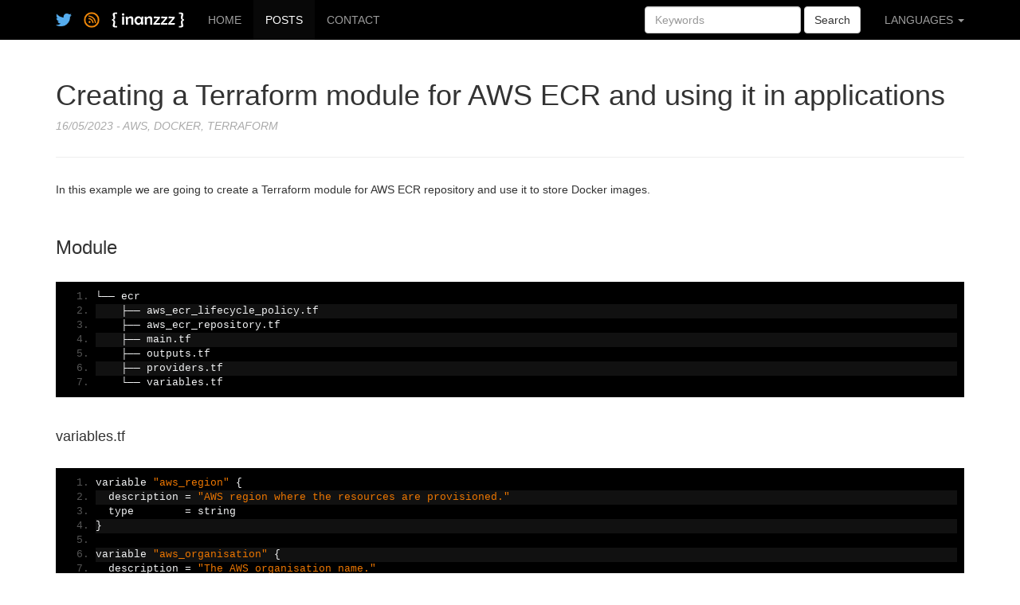

--- FILE ---
content_type: text/html; charset=UTF-8
request_url: https://www.inanzzz.com/index.php/post/zkhw/creating-a-terraform-module-for-aws-ecr-and-using-it-in-applications
body_size: 4805
content:
<!DOCTYPE html>
<html lang="en">
    <head>
        <!-- <script data-ad-client="ca-pub-7975895090560175" async src="https://pagead2.googlesyndication.com/pagead/js/adsbygoogle.js"></script> -->

        <meta charset="utf-8">

<!--        <meta http-equiv='Content-Type' content='text/html; charset=utf-8'>-->
<!--        <meta http-equiv="Content-Type" content="text/html; charset=iso-8859-9">-->
<!--        <meta http-equiv="Content-language" content="--><!--">-->

        <meta http-equiv="X-UA-Compatible" content="IE=edge" />
        <meta name="viewport" content="width=device-width, initial-scale=1" />
        <meta name="author" content="inanzzz">
        <meta name="description" content="Creating a Terraform module for AWS ECR and using it in applications" />
        <meta name="keywords" content="aws, ecr, terraform, docker" />
        <title>inanzzz | Creating a Terraform module for AWS ECR and using it in applications</title>
        <link rel="alternate" href="https://www.inanzzz.com/index.php/anasayfa" hreflang="tr" />
        <link rel="shortcut icon" href="https://www.inanzzz.com/asset/images/favicon.ico" type="image/x-icon" sizes="16x16" />
        <link rel="icon" href="https://www.inanzzz.com/asset/images/favicon.ico" type="image/x-icon" sizes="16x16" />

        <!-- Bootstrap core CSS -->
        <link href="https://getbootstrap.com/docs/3.3/dist/css/bootstrap.min.css" rel="stylesheet">
        <!-- Custom styles for this template -->
        <link href="https://getbootstrap.com/docs/3.3/examples/sticky-footer-navbar/sticky-footer-navbar.css" rel="stylesheet">
        <!-- Custom styles for this template -->
        <link rel="stylesheet" href="https://www.inanzzz.com/asset/css/site.css" />
        <!-- HTML5 shim and Respond.js for IE8 support of HTML5 elements and media queries -->
        <!--[if lt IE 9]>
        <script src="https://oss.maxcdn.com/html5shiv/3.7.2/html5shiv.min.js"></script>
        <script src="https://oss.maxcdn.com/respond/1.4.2/respond.min.js"></script>
        <![endif]-->
        <!-- Client-side image placeholders -->
        <script src="//cdnjs.cloudflare.com/ajax/libs/holder/2.4.1/holder.js"></script>

            </head>
<body>

<!-- Google Analytics -->
<script>
    (function(i,s,o,g,r,a,m){i['GoogleAnalyticsObject']=r;i[r]=i[r]||function(){
        (i[r].q=i[r].q||[]).push(arguments)},i[r].l=1*new Date();a=s.createElement(o),
        m=s.getElementsByTagName(o)[0];a.async=1;a.src=g;m.parentNode.insertBefore(a,m)
    })(window,document,'script','//www.google-analytics.com/analytics.js','ga');

    ga('create', 'UA-59980472-1', 'auto');
    ga('send', 'pageview');
</script>

<!-- Fixed navbar -->
<nav class="navbar navbar-inverse navbar-fixed-top" role="navigation">
    <div class="container">
        <div class="navbar-header">
            <button type="button" class="navbar-toggle collapsed" data-toggle="collapse" data-target="#navbar" aria-expanded="false" aria-controls="navbar">
                <span class="sr-only">Toggle navigation</span>
                <span class="icon-bar"></span>
                <span class="icon-bar"></span>
                <span class="icon-bar"></span>
            </button>
            <a class="navbar-brand follow" href="https://twitter.com/inanzzznani" target="_blank"><img src="https://www.inanzzz.com/asset/images/follow_inanzzz.png" width="20px" height="20px" alt="" /></a>
            <a class="navbar-brand rss" href="https://www.inanzzz.com/rss-en.xml" target="_blank"><img src="https://www.inanzzz.com/asset/images/rss.png" width="20px" height="20px" alt="" /></a>
            <a class="navbar-brand logo" href="https://www.inanzzz.com/index.php/home"><img src="https://www.inanzzz.com/asset/images/logo.png" alt="" /></a>
        </div>
        <div id="navbar" class="collapse navbar-collapse">
            <ul class="nav navbar-nav">
                <li ><a href="https://www.inanzzz.com/index.php/home">HOME</a></li>
                <li class="active"><a href="https://www.inanzzz.com/index.php/posts">POSTS</a></li>
                <li ><a href="https://www.inanzzz.com/index.php/contact">CONTACT</a></li>
            </ul>
            <ul class="nav navbar-nav navbar-right">
                <li class="dropdown">
                    <a href="#" class="dropdown-toggle" data-toggle="dropdown" role="button" aria-expanded="false">LANGUAGES <span class="caret"></span></a>
                    <ul class="dropdown-menu" role="menu">
                                                    <li><a href="https://www.inanzzz.com/index.php/en">English</a></li>
                                                    <li><a href="https://www.inanzzz.com/index.php/tr">Turkish</a></li>
                                            </ul>
                </li>
            </ul>
			<form class="navbar-form navbar-right" role="form" method="post" action="https://www.inanzzz.com/index.php/search" accept-charset="ISO-8859-1">
				<div class="form-group">
				  <input type="text" placeholder="Keywords" id="keywords" name="keywords" class="form-control" maxlength="50">
				</div>
				<button type="submit" class="btn btn-default">Search</button>
			</form>
        </div><!--/.nav-collapse -->
    </div>
</nav>

<div class="container">
<!--    <pre style="background-color: #aaaaaa">--><!--</pre>-->
<script src="https://cdn.rawgit.com/google/code-prettify/master/loader/run_prettify.js?autoload=true&amp;skin=sons-of-obsidian&amp;lang=css" defer="defer"></script><div class="page-header">
            <h1>Creating a Terraform module for AWS ECR and using it in applications</h1>
            <p class="lead small">
            16/05/2023 - AWS, DOCKER, TERRAFORM
            </p>
            </div><div style="padding: 10px 0px 0px 0px;"><p>In this example we are going to create a Terraform module for AWS ECR repository and use it to store Docker images.</p><br />
<h3>Module</h3><br />
<div class="prettyprint_cover"><pre class="prettyprint linenums lang-rb">└── ecr<br />    ├── aws_ecr_lifecycle_policy.tf<br />    ├── aws_ecr_repository.tf<br />    ├── main.tf<br />    ├── outputs.tf<br />    ├── providers.tf<br />    └── variables.tf<br /></pre></div><br />
<h4>variables.tf</h4><br />
<div class="prettyprint_cover"><pre class="prettyprint linenums lang-rb">variable "aws_region" {<br />  description = "AWS region where the resources are provisioned."<br />  type        = string<br />}<br /><br />variable "aws_organisation" {<br />  description = "The AWS organisation name."<br />  type        = string<br />}<br /><br />variable "app_repository" {<br />  description = "The application repository name."<br />  type        = string<br />}<br /><br />variable "app_environment" {<br />  description = "The application environment that image represents."<br />  type        = string<br />}<br /><br />variable "image_description" {<br />  description = "A meaningful description for the image."<br />  type        = string<br />}<br /><br />variable "image_scan" {<br />  description = "Defines if the image should be scanned for vulnerabilities on push."<br />  type        = bool<br />}<br /><br />variable "image_age" {<br />  description = "Delete images older than number of days."<br />  type        = number<br />}<br /></pre></div><br />
<h4>main.tf</h4><br />
<div class="prettyprint_cover"><pre class="prettyprint linenums lang-rb">terraform {<br />  required_version = "~> 1.4.4"<br /><br />  required_providers {<br />    aws = {<br />      source  = "hashicorp/aws"<br />      version = "~> 4.30.0"<br />    }<br />  }<br />}<br /></pre></div><br />
<h4>providers.tf</h4><br />
<div class="prettyprint_cover"><pre class="prettyprint linenums lang-rb">provider "aws" {<br />  region = var.aws_region<br />}<br /></pre></div><br />
<h4>aws_ecr_repository.tf</h4><br />
<div class="prettyprint_cover"><pre class="prettyprint linenums lang-rb">resource "aws_ecr_repository" "app_repository" {<br />  name                 = "${var.aws_organisation}/${var.app_repository}/${var.app_environment}"<br />  image_tag_mutability = "IMMUTABLE"<br /><br />  image_scanning_configuration {<br />    scan_on_push = var.image_scan<br />  }<br /><br />  tags = {<br />    description = var.image_description<br />    environment = var.app_environment<br />  }<br />}<br /></pre></div><br />
<h4>aws_ecr_lifecycle_policy.tf</h4><br />
<div class="prettyprint_cover"><pre class="prettyprint linenums lang-rb">resource "aws_ecr_lifecycle_policy" "image_age" {<br />  count = var.image_age > 0 ? 1 : 0<br /><br />  repository = aws_ecr_repository.app_repository.name<br /><br />  policy = jsonencode({<br />    "rules" : [<br />      {<br />        "description" : "Delete images older than ${var.image_age} days.",<br />        "rulePriority" : 1,<br />        "selection" : {<br />          "tagStatus" : "any",<br />          "countType" : "sinceImagePushed",<br />          "countUnit" : "days",<br />          "countNumber" : "${var.image_age}"<br />        },<br />        "action" : {<br />          "type" : "expire"<br />        }<br />      }<br />    ]<br />  })<br />}<br /></pre></div><br />
<h4>outputs.tf</h4><br />
<div class="prettyprint_cover"><pre class="prettyprint linenums lang-rb">output "app_ecr_repository" {<br />  description = "The ECR registry ID and repository URL."<br /><br />  value = {<br />    registry_id    = aws_ecr_repository.app_repository.registry_id<br />    repository_url = aws_ecr_repository.app_repository.repository_url<br />  }<br />}<br /></pre></div><br />
<h3>Application</h3><br />
<div class="prettyprint_cover"><pre class="prettyprint linenums lang-rb">└── terraform<br />    └── development<br />        ├── ecr.tf<br />        ├── local.tf<br />        ├── main.tf<br />        ├── outputs.tf<br />        └── providers.tf<br /></pre></div><br />
<h4>local.tf</h4><br />
<div class="prettyprint_cover"><pre class="prettyprint linenums lang-rb">locals {<br />  terraform_version = "~> 1.2.6"<br /><br />  aws_version      = "~> 4.30.0"<br />  aws_region       = "eu-west-1"<br />  aws_organisation = "inanzzz"<br /><br />  app_repository  = "blog"<br />  app_environment = "development"<br /><br />  ecr_image_description = "Backend application image."<br />  ecr_image_scan        = true<br />  ecr_image_age         = 28<br />}<br /></pre></div><br />
<h4>main.tf</h4><br />
<div class="prettyprint_cover"><pre class="prettyprint linenums lang-rb">terraform {<br />  required_version = "~> 1.4.4"<br /><br />  required_providers {<br />    aws = {<br />      source  = "hashicorp/aws"<br />      version = "~> 4.30.0"<br />    }<br />  }<br />}<br /></pre></div><br />
<h4>providers.tf</h4><br />
<div class="prettyprint_cover"><pre class="prettyprint linenums lang-rb">provider "aws" {<br />  region = local.aws_region<br />}<br /></pre></div><br />
<h4>ecr.tf</h4><br />
<div class="prettyprint_cover"><pre class="prettyprint linenums lang-rb">module "ecr_image_backend" {<br />  source = "../../../modules/ecr"<br /><br />  aws_region       = local.aws_region<br />  aws_organisation = local.aws_organisation<br /><br />  app_repository  = local.app_repository<br />  app_environment = local.app_environment<br /><br />  image_description = local.ecr_image_description<br />  image_scan        = local.ecr_image_scan<br />  image_age         = local.ecr_image_age<br />}<br /></pre></div><br />
<h4>outputs.tf</h4><br />
<div class="prettyprint_cover"><pre class="prettyprint linenums lang-rb">output "backend_image" {<br />  value = "${module.ecr_image_backend.app_ecr_repository}"<br />}<br /></pre></div><br />
<h3>AWS CLI config</h3><br />
<div class="prettyprint_cover"><pre class="prettyprint linenums lang-rb">[default]<br />region = eu-west-1<br />output = json<br /><br />[default]<br />aws_access_key_id = 123456JHGFDS098765FD<br />aws_secret_access_key = onsadasd213123SxiTsadRHsWasd123dT57zdsa<br /></pre></div><br />
<div class="prettyprint_cover"><pre class="prettyprint linenums lang-rb">$ aws sts get-caller-identity<br />{<br />    "UserId": "JHGFBVCX1234587HGF",<br />    "Account": "123456789000",<br />    "Arn": "arn:aws:iam::123456789000:user/admin-1"<br />}<br /></pre></div><br />
<h3>Create AWS ECR repository</h3><br />
<div class="prettyprint_cover"><pre class="prettyprint linenums lang-rb">$ terraform apply<br />...<br /><br />Apply complete! Resources: 2 added, 0 changed, 0 destroyed.<br /><br />Outputs:<br /><br />backend_image = {<br />  "registry_id" = "123456789000"<br />  "repository_url" = "123456789000.dkr.ecr.eu-west-1.amazonaws.com/inanzzz/blog/development"<br />}<br /></pre></div><br />
<h3>Login to repository</h3><br />
<p>First verify if URL matches <code>repository_url</code> property. If it is correct, proceed to login.</p><br />
<div class="prettyprint_cover"><pre class="prettyprint linenums lang-rb">$ echo https://$(aws sts get-caller-identity --query 'Account' --output text).dkr.ecr.$(aws configure get region).amazonaws.com<br /><br />https://123456789000.dkr.ecr.eu-west-1.amazonaws.com<br /></pre></div><br />
<div class="prettyprint_cover"><pre class="prettyprint linenums lang-rb">$ aws ecr get-login-password | \<br />docker login -u AWS --password-stdin "https://$(aws sts get-caller-identity --query 'Account' --output text).dkr.ecr.$(aws configure get region).amazonaws.com"<br /><br />Login Succeeded<br /></pre></div><br />
<h3>Prepare a base image</h3><br />
<h4>Pull an existing public image</h4><br />
<div class="prettyprint_cover"><pre class="prettyprint linenums lang-rb">$ docker pull golang:1.20.2-alpine3.17<br /><br />$ docker images<br />REPOSITORY              TAG                 IMAGE ID       CREATED         SIZE<br />golang                  1.20.2-alpine3.17   897fd20494bd   6 weeks ago     254MB<br /></pre></div><br />
<h4>Tag image using ECR repository</h4><br />
<div class="prettyprint_cover"><pre class="prettyprint linenums lang-rb">$ docker tag golang:1.20.2-alpine3.17 $(aws sts get-caller-identity --query 'Account' --output text).dkr.ecr.$(aws configure get region).amazonaws.com/inanzzz/blog/development:latest<br /><br />$ docker images<br />REPOSITORY                                                              TAG                 IMAGE ID       CREATED         SIZE<br />golang                                                                  1.20.2-alpine3.17   897fd20494bd   6 weeks ago     254MB<br />123456789000.dkr.ecr.eu-west-1.amazonaws.com/inanzzz/blog/development   latest              e66264b98777   11 months ago   254MB<br /></pre></div><br />
<h3>Push ECR image</h3><br />
<div class="prettyprint_cover"><pre class="prettyprint linenums lang-rb">$ docker push $(aws sts get-caller-identity --query 'Account' --output text).dkr.ecr.$(aws configure get region).amazonaws.com/inanzzz/blog/development:latest<br /><br />The push refers to repository [123456789000.dkr.ecr.eu-west-1.amazonaws.com/inanzzz/blog/development]<br />24302eb7d908: Pushed<br />latest: digest: sha256:123456qwertasdfg12345 size: 528<br /></pre></div><br />
<div class="prettyprint_cover"><pre class="prettyprint linenums lang-rb">$ aws ecr list-images --repository-name inanzzz/blog/development<br />{<br />    "imageIds": [<br />        {<br />            "imageDigest": "sha256:123456qwertasdfg12345",<br />            "imageTag": "latest"<br />        }<br />    ]<br />}<br /></pre></div><br />
<h3>Pull ECR image</h3><br />
<div class="prettyprint_cover"><pre class="prettyprint linenums lang-rb">$ docker pull $(aws sts get-caller-identity --query 'Account' --output text).dkr.ecr.$(aws configure get region).amazonaws.com/inanzzz/blog/development:latest<br /><br />latest: Pulling from inanzzz/blog/development<br />Digest: sha256:123456qwertasdfg12345<br />Status: Downloaded newer image for 123456789000.dkr.ecr.eu-west-1.amazonaws.com/inanzzz/blog/development:latest<br />123456789000.dkr.ecr.eu-west-1.amazonaws.com/inanzzz/blog/development:latest<br /></pre></div></div><br /></div><!-- /.container -->

<footer class="footer">
    <div class="container">
        <p class="text-muted">
            &copy; 2014 &dash; 2026 inanzzz.com | <a href="https://www.inanzzz.com/index.php/privacy">Privacy Policy</a>
        </p>
    </div>
</footer>

<!-- Bootstrap core JavaScript -->
<!-- Placed at the end of the document so the pages load faster -->
<script src="https://ajax.googleapis.com/ajax/libs/jquery/1.11.1/jquery.min.js"></script>
<script src="https://getbootstrap.com/docs/3.3/dist/js/bootstrap.min.js"></script>
<!-- Local JS -->
<script src="https://www.inanzzz.com/asset/js/site.js" type="text/javascript"></script>

</body>
</html>


--- FILE ---
content_type: text/css
request_url: https://www.inanzzz.com/asset/css/site.css
body_size: 3063
content:
.jumbotron { margin-top: 30px; }
.jumbotron h2 { text-align: center; }
.jumbotron b { color: red; }
.footer { background: #000000; }
.img-thumbnail { border: 0; }
.media-left, .media-right { cursor: default; }
.media-left { padding-right: 20px; }
.media-right { padding-left: 20px; }
.media-body p { font-size:24px; }
.footer .text-muted { text-align: center; }
.footer a {  color: #727272; }
.footer a:hover {  color: #eee; text-decoration: none; }
textarea { resize: none; }
.thumbnail.grey { background-color: #eee; }
.thumbnail.grey a { text-decoration: none; }
.caption.padded { padding: 8px 40px 25px; }
.caption.padded-contact { padding: 8px 40px 15px; }
.caption.padded h2, .caption.padded-contact h2 { margin-bottom: 20px; }
.ui-loader.ui-corner-all.ui-body-a.ui-loader-default { display: none; }
.alert { display: none; font-weight: bold; }
.alert-info { /*display: block;*/ background-color: #fff; border: 0; }
.navbar { background-color: #000000; border-bottom: 1px solid #ffffff; }
.navbar-brand.logo img { width: 91px; height: 20px; }
.navbar-brand.rss img { width: 20px; height: 20px; }
.navbar-brand.follow img { width: 20px; height: 20px; }
.img-thumbnail.img-responsive { width: 150px; height: 150px; }
.lead, .list-group-item span { color: #aaa; font-style: italic; }
.lead.small { font-size: 14px; }
blockquote p { color: #C98E2E; }
.prettyprint_cover { background-color: #000; }
/*.prettyprint_cover, .prettyprint { margin: 0px; overflow: auto; }*/
#contact-button, #ilet-button { margin-top: 4px; }
.me { margin-top: 40px; }
.image_cover img { display: block; }
.list-group-item .counter, .counter { display: inline-block; width: 35px; }
.list-group-item .list-date, .list-date { margin-right: 18px; }
/*.list-group-item .list-category, .list-category { margin-left: 10px; }*/
.search-found-total { color: limegreen; }

/* ----- ADSENSE */
/*HOME*/
.adsense-home-thumbnail { border: none; }
/*POST*/
.adsense-hrz-ldr-post-top { margin-bottom: 25px; }
.adsense-hrz-ldr-post-bottom { margin-top: 35px; border: none; }
.adsense-post-thumbnail { border: none; }
/*POSTS*/
.adsense-hrz-ldr-posts-top { margin-bottom: 25px; }
.adsense-hrz-ldr-posts-bottom { margin-bottom: 25px; }
/*CATEGORY*/
.adsense-hrz-ldr-category-top { margin-bottom: 25px; }
.adsense-hrz-ldr-category-bottom { margin-bottom: 25px; }
/*SEARCH*/
.adsense-hrz-ldr-search-top { margin-top: 25px; margin-bottom: 25px; }
.adsense-hrz-ldr-search-bottom { margin-bottom: 25px; }
/* ----- END: ADSENSE */


@media screen and (max-width: 990px) {
    .media-body p {
        font-size: 22px;
    }
    .media-left img,
    .media-right img {
        width: 32px;
        height: 32px;
    }
    .media-left {
        padding-right: 10px;
    }
    .media-right {
        padding-left: 10px;
    }
    .jumbotron h2 { font-size: 22px; }
}

@media screen and (max-width: 630px) {
    .media-body p {
        font-size: 18px;
    }
    .media-left img,
    .media-right img {
        width: 20px;
        height: 20px;
    }
    .media-left {
        padding-right: 10px;
    }
    .media-right {
        padding-left: 10px;
    }
    .jumbotron h2 { font-size: 18px; }
}


--- FILE ---
content_type: text/javascript
request_url: https://www.inanzzz.com/asset/js/site.js
body_size: 860
content:
$(document).ready(function(){$('#contact-button, #ilet-button').click(function(event){event.preventDefault();var name=$('#name').val();var email=$('#email').val();var subject=$('#subject').val();var message=$('#message').val();var hidden=$('#contact-hidden').val();var language=$('#contact-hidden-language').val();var url=$('#contact-hidden-site-url').val();if(hidden==''){$('.alert.alert-danger').hide();$('.alert.alert-success').hide();$('.alert.alert-warning').hide();$('.alert.alert-info').show();$.post(url,{'name':name,'email':email,'subject':subject,'message':message,'language':language},function(data,status){$('.alert.alert-info').hide();if(status=='success'){var extracted=data.split('~');$('.alert.alert-'+extracted[0]).html(extracted[1]).show()}else{if(language=='end'){$('.alert.alert-warning').html('Network error: Connection refused.').show()}else{$('.alert.alert-warning').html('Bağlantı hatası: Bağlantı reddedildi.').show()}}})}})})
